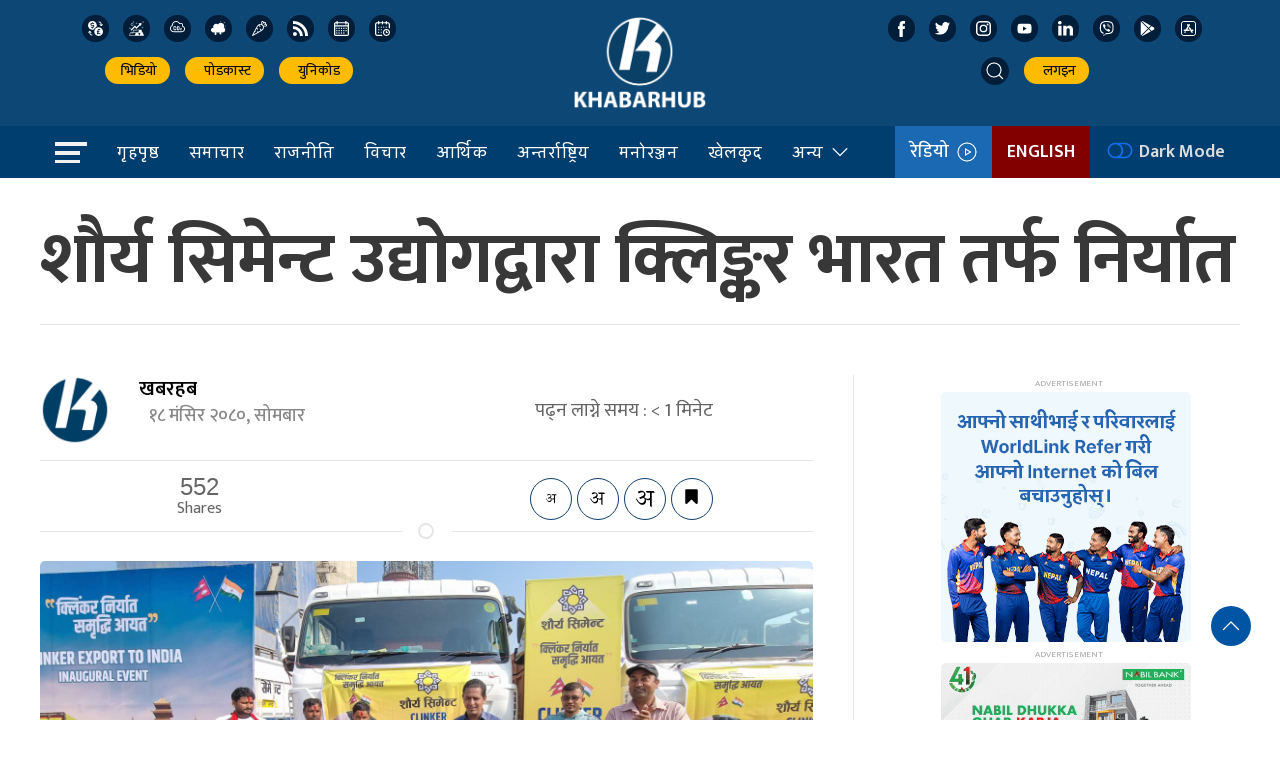

--- FILE ---
content_type: image/svg+xml
request_url: https://khabarhub.com/wp-content/themes/KhabarhubOfficial/img/icons/air-quality.svg
body_size: 1275
content:
<?xml version="1.0"?>
<svg xmlns="http://www.w3.org/2000/svg" xmlns:xlink="http://www.w3.org/1999/xlink" xmlns:svgjs="http://svgjs.com/svgjs" version="1.1" width="512" height="512" x="0" y="0" viewBox="0 0 511.99967 511" style="enable-background:new 0 0 512 512" xml:space="preserve" class=""><g><path xmlns="http://www.w3.org/2000/svg" d="m400.886719 380.5h-273.175781c-100.929688 0-161.828126-111.242188-107.207032-194.652344 21.738282-33.210937 43.996094-38.554687 43.996094-43.125 0-146.523437 196.105469-196.355468 268.394531-70.273437 62.46875-32.113281 134.058594 28.871093 110.917969 95.550781 113.269531 46.265625 76.078125 212.5-42.925781 212.5zm-306.382813-237.777344c0 9.707032-.449218 20.09375-12.859375 26.597656-88.378906 46.3125-55.859375 181.171876 46.066407 181.171876h273.175781c89.96875 0 113.589843-126.410157 27.480469-156.257813-13.34375-4.625-19.949219-19.710937-14.246094-32.652344 19.121094-43.367187-31.234375-84.9375-70.519532-60.746093-12.109374 7.457031-28.015624 3.09375-34.550781-9.464844-54.019531-103.71875-214.546875-67.078125-214.546875 51.351562zm0 0" fill="#ffffff" data-original="#000000" style="" class=""/><path xmlns="http://www.w3.org/2000/svg" d="m117.929688 272.300781v-49.847656c0-15.300781 4.207031-26.527344 12.632812-33.675781 8.421875-7.148438 19.40625-10.722656 32.960938-10.722656 13.929687 0 25.359374 3.324218 34.289062 9.972656 8.929688 6.648437 13.390625 15.800781 13.390625 27.464844 0 5.390624-1.136719 9.0625-3.417969 11.003906-2.28125 1.945312-6.078125 2.917968-11.398437 2.917968-9.496094 0-14.4375-2.945312-14.816407-8.84375-.378906-11.285156-6.015624-16.929687-16.90625-16.929687-11.398437 0-17.097656 6.273437-17.097656 18.8125v49.851563c0 12.539062 5.761719 18.8125 17.285156 18.8125 3.546876 0 6.492188-.566407 8.835938-1.695313 2.339844-1.128906 4.015625-2.851563 5.03125-5.171875 1.011719-2.320312 1.679688-4.234375 1.996094-5.738281.3125-1.503907.597656-3.574219.855468-6.207031.503907-5.894532 5.378907-8.84375 14.625-8.84375 5.445313 0 9.308594.976562 11.589844 2.917968 2.28125 1.945313 3.417969 5.613282 3.417969 11.003906 0 12.167969-4.464844 21.761719-13.390625 28.785157-8.929688 7.023437-20.363281 10.53125-34.292969 10.53125-13.550781 0-24.539062-3.574219-32.957031-10.722657-8.425781-7.148437-12.632812-18.371093-12.632812-33.675781zm0 0" fill="#ffffff" data-original="#000000" style="" class=""/><path xmlns="http://www.w3.org/2000/svg" d="m232.289062 272.300781v-49.847656c0-15.300781 4.242188-26.527344 12.730469-33.675781 8.480469-7.148438 19.753907-10.722656 33.8125-10.722656 14.183594 0 25.519531 3.574218 34.003907 10.722656 8.484374 7.148437 12.730468 18.375 12.730468 33.675781v49.847656c0 15.304688-4.246094 26.527344-12.730468 33.675781-8.484376 7.148438-19.820313 10.722657-34.003907 10.722657-14.058593 0-25.332031-3.574219-33.8125-10.722657-8.488281-7.148437-12.730469-18.371093-12.730469-33.675781zm29.636719 0c0 12.542969 5.632813 18.8125 16.90625 18.8125 11.398438 0 17.097657-6.269531 17.097657-18.8125v-49.847656c0-12.539063-5.699219-18.8125-17.097657-18.8125-11.273437 0-16.90625 6.269531-16.90625 18.8125zm0 0" fill="#ffffff" data-original="#000000" style="" class=""/><path xmlns="http://www.w3.org/2000/svg" d="m347.292969 310.03125v-11.191406c0-3.304688 1.238281-6.613282 3.71875-9.921875 2.476562-3.304688 5.472656-6.265625 8.984375-8.882813l10.628906-7.882812c3.675781-2.625 6.785156-5.371094 9.328125-8.230469s3.8125-5.640625 3.8125-8.347656c0-2.164063-.742187-4.074219-2.226563-5.738281-1.488281-1.660157-3.71875-2.492188-6.6875-2.492188-2.582031 0-4.695312.714844-6.335937 2.144531-1.644531 1.425781-2.464844 3.6875-2.464844 6.78125 0 1.828125-.859375 3.414063-2.570312 4.761719-1.714844 1.347656-3.980469 2.023438-6.800781 2.023438-5.332032 0-7.996094-3.097657-7.996094-9.289063 0-6.648437 2.589844-11.984375 7.777344-15.996094s11.277343-6.019531 18.273437-6.019531c7.210937 0 13.527344 2.09375 18.953125 6.289062 5.429688 4.191407 8.144531 9.84375 8.144531 16.957032 0 4.636718-1.242187 9.003906-3.726562 13.097656-2.480469 4.097656-5.46875 7.539062-8.957031 10.316406-3.492188 2.785156-7 5.335938-10.527344 7.65625-3.53125 2.316406-6.546875 4.578125-9.050782 6.777344-2.5 2.207031-3.75 4.234375-3.75 6.089844v1.042968h30.535157c1.472656 0 2.753906.761719 3.84375 2.292969 1.089843 1.527344 1.632812 3.324219 1.632812 5.386719s-.542969 3.898438-1.621093 5.503906c-1.082032 1.605469-2.355469 2.410156-3.820313 2.410156h-41.222656c-1.777344 0-3.53125-.539062-5.269531-1.617187-1.738282-1.074219-2.605469-2.382813-2.605469-3.921875zm0 0" fill="#ffffff" data-original="#000000" style="" class=""/></g></svg>
